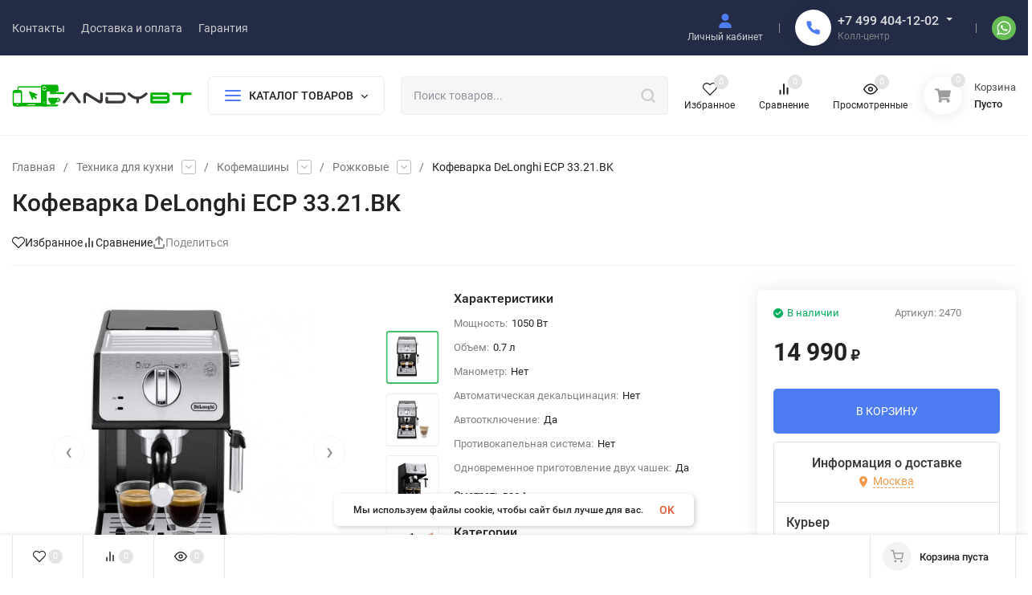

--- FILE ---
content_type: application/javascript; charset=utf-8
request_url: https://andybt.ru/wa-data/public/shop/themes/insales_premium/js/product.premium.js?v1.7.0&_=1769792226430
body_size: 10786
content:
$(function () {
    const product = $('.product');
    const linkName = product.find('.product__rating-link-name');
    const featuresAll = product.find('.product__features-all');

    scrollTab(linkName, "#reviews");
    scrollTab(featuresAll, "#features");

    function scrollTab(cl, tab) {
        cl.click(function(event) {
            let t = $('*[href="'+tab+'"]');
            let scrollTop;

            if(t.length) {
                scrollTop = $('.tab__names').offset().top - 30;

                if($('.h-fix').length) {
                    scrollTop -= $('.h-fix').innerHeight();
                }

                $('body,html').animate({scrollTop: scrollTop}, 400);
                t.trigger('click').addClass('h-menu__link_active-tab');

            } else {
                t = $(tab);
                if(t.length) {
                    scrollTop = t.offset().top - 30;
                    if($('.h-fix').length) {
                        scrollTop -= $('.h-fix').innerHeight();
                    }
                    $('body,html').animate({scrollTop: scrollTop}, 400);
                }
            }
        });
    }

    const pTab = $('.p-tabs');
    if(pTab.length) {
        pTab.find('.p-tabs__item').click(function() {
            if(!$(this).hasClass('p-tabs__item_active')) {
                const parent = $(this).closest('.p-tabs');
                const ind = $(this).index();

                parent.find('.p-tabs__item').removeClass('p-tabs__item_active');
                $(this).addClass('p-tabs__item_active');

                parent.find('.p-tabs__block').hide();
                parent.find('.p-tabs__block').eq(ind).fadeIn(300);
            }
            return false;
        });
    }

    /*const buttonProduct = $('.product__button_fix');
    if(buttonProduct.length && MatchMedia("only screen and (max-width: 768px)")) {
        const topButton = buttonProduct.offset().top + 0;
        const topFooter = $('.footer').offset().top - $('body,html').innerHeight();
        $(window).scroll(function() {
            const fPanel = $('.f-panel');
            const fPanel2 = $('.f-panel-2');
            const parent = buttonProduct.closest('.product__cart');
            if($(this).scrollTop() > topButton && $(this).scrollTop() < topFooter) {
                parent.css({'height':+parent.innerHeight() + 'px'});
                buttonProduct.addClass('product__button-fix');
                if(fPanel.length) {
                    buttonProduct.css({'bottom':fPanel.innerHeight() + 10 + (fPanel2.length?10:0) + 'px'});
                }
            } else {
                parent.css({'height':''});
                buttonProduct
                    .removeClass('product__button-fix')
                    .css({'bottom':''});
            }
        }) ;
    }*/

    function MatchMedia(media_query) {
        let matchMedia = window.matchMedia,
            is_supported = (typeof matchMedia == 'function');
        if (is_supported && media_query) {
            return matchMedia(media_query).matches;
        } else {
            return false;
        }
    }
});

( function($) {
    var Product = (function ($) {
        Product = function (options) {
            let self = this;

            for (let k in options) {
                self[k] = options[k];
            }

            self.firstUrl = true;
            self.form = $(self.form_id);
            self.button = self.form.find(".product__button");
            self.quantity_controller = self.form.find(".js-quantity-field").data("controller");

            // sku
            self.skus = self.product.skus;
            self.sku_id = self.product.sku_id;
            self.sku = self.skus[self.sku_id];
            self.fractional_config = formatFractionalConfig(self.fractional_config);

            self.currencies = {
                "default": {
                    code : null,
                    fraction_divider: ".",
                    fraction_size   : 2,
                    group_divider   : " ",
                    group_size      : 3,
                    pattern_html    : "<span class=\"price\">%s</span>",
                    pattern_text    : "%s",
                    pattern_unit    : "%s/%unit",
                    rounding        : 0.01
                }
            };

            if (self.currency_data) {
                self.currencies[self.currency_data["code"]] = self.currency_data;
            }

            function formatFractionalConfig(config) {
                if (config) {
                    config.frac_enabled = (config.frac_enabled === "1");
                    config.stock_units_enabled = (config.stock_units_enabled === "1");
                    config.base_units_enabled = (config.base_units_enabled === "1");
                } else {
                    config = {};
                }
                return config;
            }

            // price
            self.prices = self.form.find(".product__pr-price");
            self.prices_calc = self.form.find(".product__pr-price_calc");
            self.price_new = self.prices.find(".product__pr-price-new");
            self.price_old = self.prices.find(".product__pr-price-old");
            self.price_base = self.prices.find(".product__pr-price-base");
            self.price_ratio = self.prices.find(".product__pr-price-ratio");
            self.price_unit_js = self.price_ratio.find(".js-stock-name-short");
            self.price_ratio_js = self.price_ratio.find(".js-stock-base-ratio");

            // stock label
            self.stocks_label = self.form.find(".product__pr-price-label");
            self.stocks_label_percent = self.stocks_label.find(".stock-label__percent");
            self.stocks_label_price = self.stocks_label.find(".stock-label__price span");

            // counter
            self.counter = self.form.find(".product__counter");
            self.counter_count = 1;

            // calc
            self.product_calc_block = self.form.find(".product__calc");
            self.calc = self.form.find(".calc-pr");
            self.calc_price_new = self.calc.find(".calc-pr__price-new");
            self.calc_price_old = self.calc.find(".calc-pr__price-old");
            self.calc_price_ratio = self.calc.find(".calc-pr__ratio");
            self.calc_price_unit_js = self.calc_price_ratio.find(".js-stock-name-short");
            self.calc_price_ratio_js = self.calc_price_ratio.find(".js-stock-base-ratio");

            self.calc_stocks_label = self.calc.find(".calc-pr__label");
            self.calc_stocks_label_percent = self.calc_stocks_label.find(".stock-label__percent");
            self.calc_stocks_label_price = self.calc_stocks_label.find(".stock-label__price span");

            // bonus
            self.product_bonus = self.form.find(".product__bonus");
            self.product_bonus_num = self.product_bonus.find(".product__bonus-count-num");

            // services
            self.services_block = self.form.find(".services");

            // stocks
            self.stocks_blocks = self.form.find("div.stocks div.stock__block");
            self.stocks_no = self.form.find(".sku-no-stock");
            self.product__code = self.form.find(".product__code");

            // start
            self.skuFeatureEvent();
            self.skusRadio();
            self.skusRadioSelect();
            self.skusFeatureEvent();
            self.servicesEvent();
            self.submit();
            self.counterEvent();
        }

        Product.prototype.skuFeatureEvent = function () {
            let self = this;

            setTimeout(() => self.form.find(".sku-feature:first").change(), 300);

            self.form.find('.inline-select:not(.inline-select-skus) a').click(function () {
                const parent = $(this).closest('.inline-select');
                parent.find('a.selected').removeClass('selected');
                $(this).addClass('selected');
                parent.find('.sku-feature').val($(this).data('value')).change();
                return false;
            });

            self.form.find(".sku-feature").change(function () {
                let sku_id = null;
                let key = "";

                self.form.find(".sku-feature").each(function () {
                    key += $(this).data('feature-id') + ':' + $(this).val() + ';';
                });

                let sku = self.features[key];

                /* Plugin https://www.webasyst.ru/store/plugin/shop/hideskus/ - (Скрытие несуществующих артикулов)  */
                if (typeof $.hideskusPlugin !== 'undefined') {
                    if (!$.hideskusPlugin.start(self, key)) {
                        return false;
                    }
                }

                // smart articles
                if (!self.smartArticles(key, sku, $(this).val())) return false;

                if (sku) {
                    if (sku.image_id) {
                        const img = $('.p-images__dop-link[data-image-id="' + sku.image_id + '"]');
                        img.trigger('click', sku.image_id);
                        img.click();
                    }

                    self.sku_id = sku_id = sku.id;
                    self.sku = self.skus[self.sku_id];
                    self.quantity_controller = self.quantity_controller
                        ? self.quantity_controller : self.form.find(".js-quantity-field").data("controller");

                    if(self.quantity_controller) {
                        self.quantity_controller.update({
                            step: self.sku.order_count_step,
                            min: self.sku.order_count_min,
                            max: (!self.ignore_stock_count && self.sku.count > 0 ? self.sku.count : 0),
                            value: self.sku.order_count_min
                        });
                    }

                    if (sku.available) {
                        self.hideShowBlocks(true);
                    } else {
                        self.hideShowBlocks(false);
                    }

                    self.updateStocks(sku.id);
                    self.updateSkuServices(sku.id);
                    self.updatePrice();
                } else {
                    self.stocks_blocks.hide();
                    self.stocks_no.show();
                    self.prices.hide();
                    self.hideShowBlocks(false, true);
                }

                self.updateURL(sku_id);
                self.updateFeaturesSku(sku_id)
            });
        }

        Product.prototype.skusRadio = function () {
            let self = this;

            let $initial_cb = self.form.find(".skus input[type=radio]:checked:not(:disabled)");
            if (!$initial_cb.length) {
                $initial_cb = self.form.find(".skus input[type=radio]:not(:disabled):first").prop('checked', true).click();
            }
            setTimeout(() => $initial_cb.click(), 300);

            self.form.find(".skus input[type=radio]").click(function () {
                const sku_id = $(this).val();
                let sku = (self.skus[sku_id] ? self.skus[sku_id] : null);
                if (!sku) { alert("SKU ERROR"); return false; }

                self.sku_id = sku_id;
                self.sku = sku;
                self.quantity_controller = self.quantity_controller
                    ? self.quantity_controller : self.form.find(".js-quantity-field").data("controller");

                if(self.quantity_controller) {
                    self.quantity_controller.update({
                        step: self.sku.order_count_step,
                        min: self.sku.order_count_min,
                        max: (!self.ignore_stock_count && self.sku.count > 0 ? self.sku.count : 0),
                        value: self.sku.order_count_min
                    });
                }

                if ($(this).data('image-id')) {
                    const img = $('.p-images__dop-link[data-image-id="' + $(this).data('image-id') + '"]');
                    img.trigger('click', $(this).data('image-id'));
                    img.click();
                }

                if ($(this).data('disabled')) {
                    self.hideShowBlocks(false);
                } else {
                    self.hideShowBlocks(true);
                }

                self.updateStocks(sku_id);
                self.updateSkuServices(sku_id);
                self.updatePrice();

                self.updateURL(sku_id);
                self.updateFeaturesSku(sku_id)
            });
        }

        Product.prototype.skusRadioSelect = function () {
            let self = this;

            let $initial_cb = self.form.find(".skus-select");
            setTimeout(() => $initial_cb.change(), 300);

            $initial_cb.on('change',function () {
                const sku_id = $(this).val();
                let sku = (self.skus[sku_id] ? self.skus[sku_id] : null);
                if (!sku) { alert("SKU ERROR"); return false; }

                self.sku_id = sku_id;
                self.sku = sku;
                self.quantity_controller = self.quantity_controller
                    ? self.quantity_controller : self.form.find(".js-quantity-field").data("controller");

                if(self.quantity_controller) {
                    self.quantity_controller.update({
                        step: self.sku.order_count_step,
                        min: self.sku.order_count_min,
                        max: (!self.ignore_stock_count && self.sku.count > 0 ? self.sku.count : 0),
                        value: self.sku.order_count_min
                    });
                }

                if ($(this).find(':selected').data('image-id')) {
                    const img = $('.p-images__dop-link[data-image-id="' + $(this).find(':selected').data('image-id') + '"]');
                    img.trigger('click', $(this).find(':selected').data('image-id'));
                    img.click();
                }

                if ($(this).find(':selected').data('disabled')) {
                    self.hideShowBlocks(false);
                } else {
                    self.hideShowBlocks(true);
                }

                self.updateStocks(sku_id);
                self.updateSkuServices(sku_id);
                self.updatePrice();

                self.updateURL(sku_id);
                self.updateFeaturesSku(sku_id)
            });
        }

        Product.prototype.skusFeatureEvent = function () {
            let self = this;

            setTimeout(() => self.form.find(".inline-select-skus a:first").change(), 300);

            self.form.find('.inline-select-skus a').click(function () {
                const parent = $(this).closest('.inline-select-skus');
                parent.find('a.selected').removeClass('selected');
                $(this).addClass('selected');
                parent.find('.skus-feature')
                    .val($(this).data('value'))
                    .data('disabled', $(this).data('disabled') ?? '')
                    .data('image-id', $(this).data('image-id') ?? '')
                    .change();
                return false;
            });

            self.form.find(".skus-feature").change(function () {
                const sku_id = $(this).val();
                let sku = (self.skus[sku_id] ? self.skus[sku_id] : null);
                if (!sku) { alert("SKU ERROR"); return false; }

                self.sku_id = sku_id;
                self.sku = sku;
                self.quantity_controller = self.quantity_controller
                    ? self.quantity_controller : self.form.find(".js-quantity-field").data("controller");

                if(self.quantity_controller) {
                    self.quantity_controller.update({
                        step: self.sku.order_count_step,
                        min: self.sku.order_count_min,
                        max: (!self.ignore_stock_count && self.sku.count > 0 ? self.sku.count : 0),
                        value: self.sku.order_count_min
                    });
                }

                if ($(this).data('image-id')) {
                    const img = $('.p-images__dop-link[data-image-id="' + $(this).data('image-id') + '"]');
                    img.trigger('click', $(this).data('image-id'));
                    img.click();
                }

                if ($(this).data('disabled')) {
                    self.hideShowBlocks(false);
                } else {
                    self.hideShowBlocks(true);
                }

                self.updateStocks(sku_id);
                self.updateSkuServices(sku_id);
                self.updatePrice();

                self.updateURL(sku_id);
                self.updateFeaturesSku(sku_id)
            });
        }

        Product.prototype.servicesEvent = function () {
            let self = this;

            self.services_block.find("input[type=checkbox]").click(function () {
                const obj = $('select[name="service_variant[' + $(this).val() + ']"]');
                if (obj.length) {
                    if ($(this).is(':checked')) {
                        obj.removeAttr('disabled');
                    } else {
                        obj.attr('disabled', 'disabled');
                    }
                }
                self.updatePrice();
            });

            self.services_block.find(".service-variants").on('change', function () {
                self.updatePrice();
            });
        }

        Product.prototype.submit = function () {
            let self = this;

            self.form.submit(function () {
                const f = $(this);
                const appUrl = f.data('app-url');
                const mod = f.data('modal');
                const button = f.find('.product__button');
                let delay = 0;

                if (button.hasClass('in-loading')) return false;

                if (self.modal_add && !mod) {
                    $('.ss-modal__close').click();
                    delay = 300;
                }

                button.addClass('in-loading');

                setTimeout(function () {
                    const modal = modalAdd();

                    $.post(f.attr('action') + '?html=1', f.serialize(), function (response) {
                        if (response.status == 'ok') {
                            if (response.data.error) {
                                alert(response.data.error);
                                button.removeClass('in-loading');
                                modal.find('.ss-modal').remove();
                                modal.find('.ss-modal-wrap').remove();

                            } else {
                                const mcartCount = $(".cart-count");
                                const mcartPrice = $(".cart-price");

                                button.removeClass('in-loading');

                                mcartPrice.html(response.data.total);
                                mcartCount.addClass('a-pulse hcount_active').html(response.data.count);

                                $('.s-mcart').addClass('s-mcart_active');
                                $('.mcart').addClass('mcart_active');
                                $('.hicon__cart').addClass('hicon__cart_active');

                                setTimeout(function () {
                                    mcartCount.removeClass('a-pulse');
                                }, 1000);

                                $.get(appUrl + '?ajax=1', function (response) {
                                    const content = $(response);
                                    $('.mcart__items').html(content.html());
                                });

                                if (self.modal_add) {
                                    $('body').css({'overflow': 'hidden'});
                                    if (!self.is_mobile) {
                                        $('html').css({'margin-right': '17px'});
                                    }

                                    modal.find('.ss-modal-wrap').addClass("ss-modal-wrap_active");

                                    $.get(appUrl + '?item_id=' + response.data.item_id, function (response) {
                                        const content = $(response);
                                        modal.find('.ss-modal-loading').remove();
                                        modal.find('.ss-modal').addClass("ss-modal_active");
                                        modal.find('.ss-modal__popup').append(content);

                                        // init counter price premium
                                        modal.find('.ss-modal').trigger("quantity.init");
                                    });
                                }
                            }

                        } else if (response.status == 'fail') {
                            alert(response.errors);
                            button.removeClass('in-loading');
                            modal.find('.ss-modal').remove();
                            modal.find('.ss-modal-wrap').remove();
                        }
                    }, "json");
                }, delay);

                function modalAdd() {
                    const modal = "" +
                        "    <div class=\"ss-modal-wrap\">" +
                        "      <div class=\"ss-modal-loading\">" +
                        "        <svg class=\"icon30 i-loading\"><use xlink:href=\"#i-loading\"></use></svg>" +
                        "      </div>" +
                        "    </div>" +
                        "    <div class=\"ss-modal\">" +
                        "      <div class=\"ss-modal__content\">" +
                        "        <div class=\"ss-modal__popup\">" +
                        "          <div class=\"ss-modal__close\">" +
                        "            <svg class=\"icon12 i-remove\"><use xlink:href=\"#i-remove\"></use></svg>" +
                        "          </div>" +
                        "        </div>" +
                        "      </div>" +
                        "    </div>";

                    return $('body').prepend(modal);
                }

                return false;
            });
        }

        Product.prototype.counterEvent = function () {
            let self = this;
            self.form.on("quantity.changed", ".product__counter", function(event, quantity) {
                self.counter_count = +quantity;
                self.updatePrice();
            });
        }

        Product.prototype.updatePrice = function () {
            let self = this;

            let price = self.sku["price"];
            let compare_price = self.sku["compare_price"];
            let stock_base_ratio = self.sku.stock_base_ratio;
            let stock_unit_name;
            let base_unit_name;

            price = parseFloat(price);
            compare_price = parseFloat(compare_price);
            stock_base_ratio = parseFloat(stock_base_ratio);

            price = (price >= 0 ? price : 0);
            compare_price = (compare_price > 0 ? compare_price : null);
            stock_base_ratio = (stock_base_ratio > 0 ? stock_base_ratio : null);

            if (self.fractional_config["stock_units_enabled"]) {
                if (self.product.stock_unit_id && self.units[self.product.stock_unit_id]) {
                    stock_unit_name = self.units[self.product.stock_unit_id].name_short;
                }
            }

            if (self.fractional_config["base_units_enabled"]) {
                if (self.product.base_unit_id && (self.product.stock_unit_id !== self.product.base_unit_id) && self.units[self.product.base_unit_id] && stock_base_ratio) {
                    base_unit_name = self.units[self.product.base_unit_id].name_short;
                }
            }

            let services_price = getServicePrice();
            let price_sum = price + services_price;
            let compare_sum = compare_price + services_price;

            // ratio start
            if (self.price_base.length) {
                if (base_unit_name) {
                    const base_sub = (price_sum/stock_base_ratio);
                    const base_price_string = self.formatPrice(base_sub, { currency: self.currency, unit: base_unit_name });
                    self.price_base.html(base_price_string).show();
                } else {
                    self.price_base.hide().html("");
                }
            }

            if (self.price_ratio.length) {
                if (stock_base_ratio) {
                    let unit_count = 1;
                    let ratio = self.sku.stock_base_ratio;

                    // calc
                    if (!self.calc.length && self.prices_calc.length) {
                        ratio = Math.round(ratio*self.counter_count*1000000)/1000000;
                        unit_count *= self.counter_count;
                    }

                    self.price_unit_js.text(unit_count);
                    self.price_ratio_js.html(formatNumberRatio(ratio + ""));
                    self.price_ratio.show();

                    // calc total
                    if (self.calc.length) {
                        let ratio_calc = Math.round(ratio*self.counter_count*1000000)/1000000;
                        let unit_count_calc = 1*self.counter_count;

                        self.calc_price_unit_js.text(unit_count_calc);
                        self.calc_price_ratio_js.html(formatNumberRatio(ratio_calc + ""));
                        self.calc_price_ratio.show();
                    }
                } else {
                    self.price_ratio.hide();
                    self.price_unit_js.text(1);
                    self.price_ratio_js.html("");

                    // calc total
                    self.calc_price_ratio.hide();
                    self.calc_price_unit_js.text(1);
                    self.calc_price_ratio_js.html("");
                }
            }
            // ratio end

            // calc
            if (!self.calc.length && self.prices_calc.length) {
                price_sum *= self.counter_count;
                compare_sum *= self.counter_count;
            }

            // calc total
            let price_sum_calc,compare_sum_calc;
            if (self.calc.length) {
                price_sum_calc = price_sum * self.counter_count;
                compare_sum_calc = compare_sum * self.counter_count;
            }

            if (compare_price) {
                self.price_old.show();
                self.stocks_label.show();

                // calc total
                self.calc_price_old.show();
                self.calc_stocks_label.show();

                // compare price update
                const compare_price_string = self.formatPrice(compare_sum, { currency: self.currency, unit: stock_unit_name });
                self.price_old.html(compare_price_string);

                // stock label price update
                self.updateStockLabel(compare_sum, price_sum, stock_unit_name)

                // calc total
                if (self.calc.length) {
                    let compare_sum_calc_string = self.formatPrice(compare_sum_calc, { currency: self.currency });
                    self.calc_price_old.html(compare_sum_calc_string);

                    // stock label price update calc total
                    self.updateStockLabel(compare_sum_calc, price_sum_calc, stock_unit_name, true)
                }
            } else {
                self.price_old.hide();
                self.stocks_label.hide();

                // calc total
                self.calc_price_old.hide();
                self.calc_stocks_label.hide();
            }

            let price_string;
            if (self.product_zero_text && price == 0) {
                price_string = '<div class="products__zero-text">' + self.product_zero_text + "</div>";
                self.hideShowBlocks(false, true);
            } else {
                // bonus update
                const credit = self.product_bonus_num.data('credit-rate');
                self.product_bonus_num.html(self.formatNumber((price / credit).toFixed(2), true, 1, true));

                price_string = self.formatPrice(price_sum, { currency: self.currency, unit: stock_unit_name });

                // calc total
                if (self.calc.length) {
                    let price_sum_calc_string = self.formatPrice(price_sum_calc, { currency: self.currency });
                    self.calc_price_new.html(price_sum_calc_string);
                }
            }

            self.price_new.html(price_string);

            function formatNumberRatio(number) {
                let result = number;
                if (typeof number !== "string") { return result; }

                let parts = number.split(".");
                if (parts.length === 2) {
                    let tail = parts[1],
                        result2 = [],
                        result3 = [parts[0]];

                    if (tail.length) {
                        for (let i = 0; i < tail.length; i++) {
                            const letter = tail[tail.length - (i+1)];
                            if (letter !== "0" || result2.length) {
                                result2.push(letter);
                            }
                        }
                        if (result2.length) {
                            result3.push(result2.reverse().join(""));
                        }
                    }
                    result = result3.join(self.delimiter_ratio);
                }

                return result;
            }

            function getServicePrice() {
                const checkedServices = self.form.find(".services input:checked");
                let services_price = 0;

                checkedServices.each( function () {
                    let service = $(this),
                        service_value = service.val(),
                        service_price = 0;

                    const serviceVariants = self.form.find(".service-" + service_value + " .service-variants");

                    if (serviceVariants.length) {
                        service_price = parseFloat( serviceVariants.find(":selected").data("price") );
                    } else {
                        service_price = parseFloat( service.data("price") );
                    }

                    services_price += service_price;
                });

                return services_price;
            }
        }

        Product.prototype.formatNumber  = function (number, isZeroAfterFractions, no_decimals=false) {
            let i, j, kw, kd, km;
            let decimals = this.currency.frac_digits;
            let dec_point = this.currency.decimal_point;
            let thousands_sep = this.currency.thousands_sep;

            // input sanitation & defaults
            if( isNaN(decimals = Math.abs(decimals)) ){
                decimals = 2;
            }
            if( dec_point == undefined ) {
                dec_point = ",";
            }
            if( thousands_sep == undefined ) {
                thousands_sep = " ";
            }

            i = parseInt(number = (+number || 0).toFixed(decimals)) + "";

            if ((j = i.length) > 3) {
                j = j % 3;
            } else {
                j = 0;
            }

            if (no_decimals) {
                decimals = 0;
                dec_point = '';
            }

            km = (j ? i.substr(0, j) + thousands_sep : "");
            kw = i.substr(j).replace(/(\d{3})(?=\d)/g, "$1" + thousands_sep);
            kd = ((decimals && (number - i)) || isZeroAfterFractions
                ? dec_point + Math.abs(number - i).toFixed(decimals).replace(/-/, 0).slice(2)
                : "");

            return km + kw + kd;
        }

        Product.prototype.updateStockLabel = function (compare_sum, price_sum, stock_unit_name, isCalcTotal) {
            let self = this;

            let disPercent = (compare_sum - price_sum) * 100 / compare_sum;
            if (self.discount_round == 'down') {
                disPercent = Math.floor(disPercent);
            } else {
                disPercent = Math.ceil(disPercent);
            }

            let stocks_label_percent = self.stocks_label_percent;
            let stocks_label_price = self.stocks_label_price;
            let stocks_label = self.stocks_label;

            if (isCalcTotal) {
                stocks_label_percent = self.calc_stocks_label_percent;
                stocks_label_price = self.calc_stocks_label_price;
                stocks_label = self.calc_stocks_label;
            }

            if (disPercent >= self.discount_min) {
                const stock_price_string = self.formatPrice(compare_sum - price_sum, { currency: self.currency, unit: isCalcTotal ? null : stock_unit_name });
                stocks_label_percent.html('- ' + disPercent + '%');
                stocks_label_price.html(stock_price_string);
                stocks_label.show();
            } else {
                stocks_label.hide();
            }
        }

        Product.prototype.updateStocks = function (sku_id) {
            let self = this;

            self.stocks_blocks.hide();
            self.form.find(".sku-" + sku_id + "-stock").show();

            self.product__code.hide().find('span').hide();
            self.form.find(".art-" + sku_id).show().parent().show();
        }

        Product.prototype.updateSkuServices = function (sku_id) {
            let self = this;

            for (const service_id in self.services[sku_id]) {
                const v = self.services[sku_id][service_id];
                if (v === false) {
                    self.form.find(".service-" + service_id).hide().find('input,select').attr('disabled', 'disabled').removeAttr('checked');
                } else {
                    self.form.find(".service-" + service_id).show().find('input').removeAttr('disabled');
                    if (typeof (v) === 'string' || typeof (v) === 'number') {
                        self.form.find(".service-" + service_id + ' .service-price').html(self.formatPrice(v, { currency: self.currency }));
                        self.form.find(".service-" + service_id + ' input').data('price', v);
                    } else {
                        const select = self.form.find(".service-" + service_id + ' .service-variants');
                        let selected_variant_id = select.val();
                        for (let variant_id in v) {
                            let obj = select.find('option[value=' + variant_id + ']');
                            if (v[variant_id] === false) {
                                obj.hide();
                                if (obj.attr('value') == selected_variant_id) {
                                    selected_variant_id = false;
                                }
                            } else {
                                if (!selected_variant_id) {
                                    selected_variant_id = variant_id;
                                }
                                obj.replaceWith(this.serviceVariantHtml(variant_id, v[variant_id][0], v[variant_id][1]));
                            }
                        }
                        self.form.find(".service-" + service_id + ' .service-variants').val(selected_variant_id);
                    }
                }
            }
        }

        Product.prototype.serviceVariantHtml = function (id, name, price) {
            let self = this;
            let price_string = self.formatPrice(price, { currency: self.currency, html: false });
            return $('<option data-price="' + price + '" value="' + id + '"></option>').text(name + ' (+' + price_string + ')');
        }

        Product.prototype.smartArticles = function (key, sku, val) {
            let self = this;
            if (!self.smart_articles) return true;

            if (Object.keys(self.features).length > 1) {

                // если первый артикулы не активен, переброс на следующий
                if (sku && !sku.available) {
                    const article = self.form.find('.options__list-wrap a[data-value="' + val + '"]');

                    if (!article.length)
                        return true;

                    const skuFeatureId = article.parent().find('.sku-feature').data('feature-id');
                    const optionsList = article.parent().find('a');
                    let search = false;
                    let firstAvailable = [];

                    function fillFirstAvailable(isNextKey) {
                        optionsList.each(function () {
                            const thisVal = $(this).data('value');
                            if (thisVal == val || isNextKey) search = true;
                            if (search && !firstAvailable.length) {
                                for (let k in self.features) {
                                    if (~k.indexOf(skuFeatureId + ":" + thisVal) && self.features[k].available) {
                                        let m = k.split(";");
                                        m.forEach(item => {
                                            if (item) {
                                                let mK = item.split(":");
                                                firstAvailable.push(mK[1]);
                                            }
                                        });
                                        break;
                                    }
                                }
                            }
                        });
                    }

                    fillFirstAvailable(false);
                    if (!firstAvailable.length) {
                        fillFirstAvailable(true);
                    }

                    if (firstAvailable.length) {
                        let option;

                        firstAvailable.forEach(item => {
                            option = self.form.find('.options__list-wrap a[data-value="' + item + '"]');

                            if (option.length) {
                                const parent = option.parent();

                                parent.find('.sku-feature').val(item);
                                parent.find('a').removeClass('selected');

                                option.addClass('selected');
                            }
                        });

                        if (option && option.length) {
                            option.click();
                        }

                        return false;
                    }
                }

                self.form.find(".options__list-wrap a").each(function () {
                    let key = "";
                    let that = $(this);
                    let value = that.data('value');
                    let valueId = that.data('value-id');
                    let skuFeature = that.parent().find('.sku-feature');

                    self.form.find(".sku-feature").each(function () {
                        if (skuFeature.val() == $(this).val() && skuFeature.data('feature-id') == $(this).data('feature-id')) {
                            key += $(this).data('feature-id') + ':' + value + ';';
                        } else {
                            key += $(this).data('feature-id') + ':' + $(this).val() + ';';
                        }
                    });

                    let available = true;
                    if (self.features[key]) {
                        const item = self.form.find('.options__list-wrap a[data-value-id="' + valueId + '"]');
                        available = self.features[key].available;
                        if (available) {
                            item.removeClass('options__disabled');
                        } else {
                            item.addClass('options__disabled');
                        }
                    }
                });
            }

            return true;
        }

        Product.prototype.updateURL = function (sku_id) {
            let self = this;

            if (!self.firstUrl && self.product_sku_url) {
                const key_name = "sku";
                let search_object = stringToObject(window.location.search.substring(1));

                if (sku_id) {
                    search_object[key_name] = sku_id;
                } else {
                    delete search_object[key_name];
                }

                const search_string = objectToString(search_object);
                const new_URL = location.origin + location.pathname + search_string + location.hash;

                if (typeof history.replaceState === "function") {
                    history.replaceState(null, document.title, new_URL);
                }

                function stringToObject(string) {
                    let result = {};
                    string = string.split("&");
                    $.each(string, function (i, value) {
                        if (value) {
                            const pair = value.split("=");
                            result[decodeURIComponent(pair[0])] = decodeURIComponent(pair[1] ? pair[1] : "");
                        }
                    });
                    return result;
                }

                function objectToString(object) {
                    let result = "",
                        array = [];

                    $.each(object, function (key, value) {
                        array.push(encodeURIComponent(key) + "=" + encodeURIComponent(value));
                    });
                    if (array.length) {
                        result = "?" + array.join("&");
                    }
                    return result;
                }
            }
            self.firstUrl = false;
        }

        Product.prototype.updateFeaturesSku = function (sku_id) {
            const f = $('table.features-' + sku_id);
            const pF = $('.product__features-' + sku_id);

            if (f.length) {
                $('table.features').hide();
                f.css({'display': 'table'});
            }

            if (pF.length) {
                $('.product__features').hide();
                pF.css({'display': 'flex'});
            }
        }

        Product.prototype.formatPrice = function (price, options) {
            let self = this,
                result = price;

            // Опции
            options = (typeof options !== "undefined" ? options : {});
            options.unit = (typeof options.unit === "string" ? options.unit : null);
            options.html = (typeof options.html === "boolean" ? options.html : true);
            options.currency = (typeof options.currency === "string" ? options.currency : "default");

            // Валидация валюты
            if (!options.currency || !self.currencies[options.currency]) {
                console.error("ERROR: Currency is not exist");
                return result;
            }

            let format = self.currencies[options.currency];

            try {
                price = parseFloat(price);
                if (price >= 0) {
                    price = price.toFixed(format.fraction_size);

                    let price_floor = Math.floor(price),
                        price_string = getGroupedString("" + price_floor, format.group_size, format.group_divider),
                        fraction_string = getFractionString(price - price_floor);

                    result = (options.html ? format.pattern_html : format.pattern_text)
                        .replace("%s", price_string + fraction_string );

                    if (options.unit) {
                        const unit = (options.html ? '<span class="unit">'+options.unit+'</span>' : options.unit);
                        result = format.pattern_unit
                            .replace("%s", result)
                            .replace("%unit", unit);
                    }
                }
            } catch(e) {
                if (console && console.log) {
                    console.log(e.message, price);
                }
            }

            if (options.html) {
                result = '<span class="price-wrapper">'+result+'</span>';
            }

            return result;

            function getGroupedString(string, size, divider) {
                let result = "";

                if (!(size && string && divider)) {
                    return string;
                }

                let string_array = string.split("").reverse();

                let groups = [];
                let group = [];

                for (let i = 0; i < string_array.length; i++) {
                    let letter = string_array[i],
                        is_first = (i === 0),
                        is_last = (i === string_array.length - 1),
                        delta = (i % size);

                    if (delta === 0 && !is_first) {
                        groups.unshift(group);
                        group = [];
                    }

                    group.unshift(letter);

                    if (is_last) {
                        groups.unshift(group);
                    }
                }

                for (i = 0; i < groups.length; i++) {
                    let is_last_group = (i === groups.length - 1),
                        _group = groups[i].join("");

                    result += _group + ( is_last_group ? "" : divider );
                }

                return result;
            }

            function getFractionString(number) {
                let result = "";

                if (number > 0) {
                    number = number.toFixed(format.fraction_size + 1);
                    number = Math.round(number * Math.pow(10, format.fraction_size))/Math.pow(10, format.fraction_size);
                    let string = number.toFixed(format.fraction_size);
                    result = string.replace("0.", format.fraction_divider);
                }

                return result;
            }
        }

        Product.prototype.hideShowBlocks = function (show, isZeroText) {
            let self = this;

            if (show) {
                self.prices.show();

                self.button.removeAttr('disabled');
                self.counter.show();
                self.product_calc_block.show();

                self.services_block.show();
                self.product_bonus.show();
                self.price_base.show();
                self.price_ratio.show();
            } else {
                self.button.attr('disabled', 'disabled');
                self.counter.hide();
                self.product_calc_block.hide();

                if (isZeroText) {
                    self.services_block.hide();
                    self.product_bonus.hide();
                    self.price_base.hide();
                    self.price_ratio.hide();
                    self.price_old.hide();
                    self.stocks_label.hide();
                }

                if (self.product_price_hide) {
                    self.prices.hide();
                    self.services_block.hide();
                    self.product_bonus.hide();
                    self.price_old.hide();
                    self.stocks_label.hide();
                }
            }

        }

        return Product;
    })($);

    window.insaleProduct = Product;

})(jQuery);